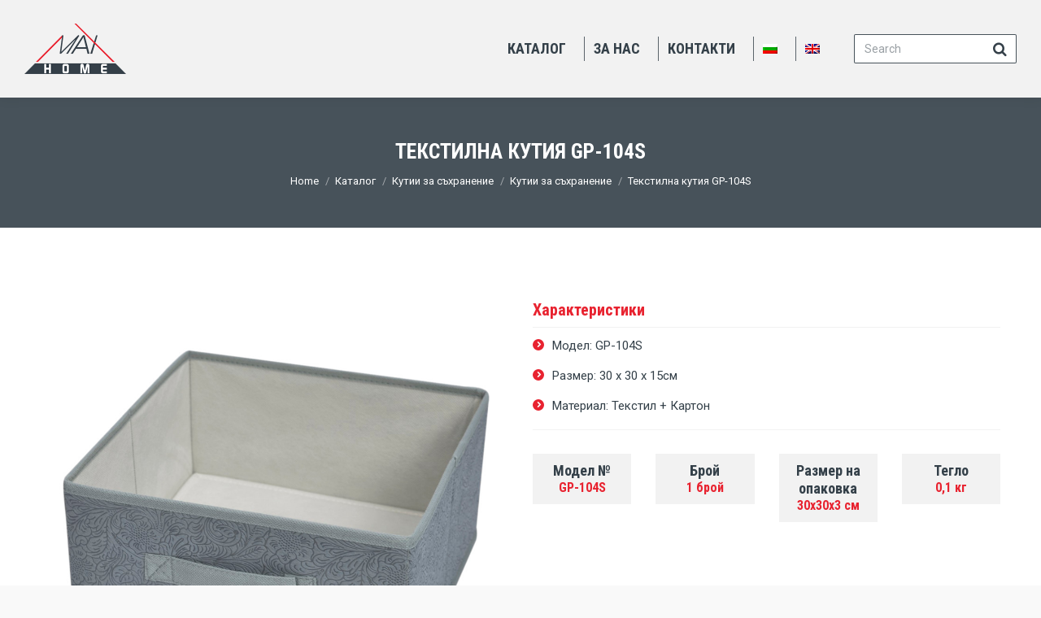

--- FILE ---
content_type: text/html; charset=UTF-8
request_url: https://maxhome.bg/catalog/kutii-za-sahranenie/kutii-za-sahranenie/tekstilna-kutiya-s-kapak-gp-104s
body_size: 13318
content:
<!DOCTYPE html>
<!--[if !(IE 6) | !(IE 7) | !(IE 8)  ]><!-->
<html lang="bg-BG" class="no-js">
<!--<![endif]-->
<head>
	<meta charset="UTF-8" />
		<meta name="viewport" content="width=device-width, initial-scale=1, maximum-scale=1, user-scalable=0">
		<meta name="theme-color" content="#e82330"/>	<link rel="profile" href="https://gmpg.org/xfn/11" />
	<meta name='robots' content='index, follow, max-image-preview:large, max-snippet:-1, max-video-preview:-1' />
<link rel="alternate" hreflang="bg" href="https://maxhome.bg/catalog/kutii-za-sahranenie/kutii-za-sahranenie/tekstilna-kutiya-s-kapak-gp-104s" />
<link rel="alternate" hreflang="en" href="https://maxhome.bg/en/catalogue/textile-storage/storage-boxes/gp-104s" />

	<!-- This site is optimized with the Yoast SEO plugin v22.5 - https://yoast.com/wordpress/plugins/seo/ -->
	<title>Текстилна кутия GP-104S - Max Home Ltd.</title>
	<link rel="canonical" href="https://maxhome.bg/bg/catalog/kutii-za-sahranenie/kutii-za-sahranenie/tekstilna-kutiya-s-kapak-gp-104s" />
	<meta property="og:locale" content="bg_BG" />
	<meta property="og:type" content="article" />
	<meta property="og:title" content="Текстилна кутия GP-104S - Max Home Ltd." />
	<meta property="og:url" content="https://maxhome.bg/bg/catalog/kutii-za-sahranenie/kutii-za-sahranenie/tekstilna-kutiya-s-kapak-gp-104s" />
	<meta property="og:site_name" content="Max Home Ltd." />
	<meta property="article:modified_time" content="2024-04-18T06:29:32+00:00" />
	<meta name="twitter:card" content="summary_large_image" />
	<meta name="twitter:label1" content="Est. reading time" />
	<meta name="twitter:data1" content="1 минута" />
	<script type="application/ld+json" class="yoast-schema-graph">{"@context":"https://schema.org","@graph":[{"@type":"WebPage","@id":"https://maxhome.bg/bg/catalog/kutii-za-sahranenie/kutii-za-sahranenie/tekstilna-kutiya-s-kapak-gp-104s","url":"https://maxhome.bg/bg/catalog/kutii-za-sahranenie/kutii-za-sahranenie/tekstilna-kutiya-s-kapak-gp-104s","name":"Текстилна кутия GP-104S - Max Home Ltd.","isPartOf":{"@id":"https://maxhome.bg/#website"},"datePublished":"2020-02-25T12:45:40+00:00","dateModified":"2024-04-18T06:29:32+00:00","breadcrumb":{"@id":"https://maxhome.bg/bg/catalog/kutii-za-sahranenie/kutii-za-sahranenie/tekstilna-kutiya-s-kapak-gp-104s#breadcrumb"},"inLanguage":"bg-BG","potentialAction":[{"@type":"ReadAction","target":["https://maxhome.bg/bg/catalog/kutii-za-sahranenie/kutii-za-sahranenie/tekstilna-kutiya-s-kapak-gp-104s"]}]},{"@type":"BreadcrumbList","@id":"https://maxhome.bg/bg/catalog/kutii-za-sahranenie/kutii-za-sahranenie/tekstilna-kutiya-s-kapak-gp-104s#breadcrumb","itemListElement":[{"@type":"ListItem","position":1,"name":"Home","item":"https://maxhome.bg/bg"},{"@type":"ListItem","position":2,"name":"Каталог","item":"https://maxhome.bg/bg"},{"@type":"ListItem","position":3,"name":"Кутии за съхранение","item":"https://maxhome.bg/bg/catalog/kutii-za-sahranenie"},{"@type":"ListItem","position":4,"name":"Кутии за съхранение","item":"https://maxhome.bg/bg/catalog/kutii-za-sahranenie/kutii-za-sahranenie"},{"@type":"ListItem","position":5,"name":"Текстилна кутия GP-104S"}]},{"@type":"WebSite","@id":"https://maxhome.bg/#website","url":"https://maxhome.bg/","name":"MaxHome Ltd.","description":"","publisher":{"@id":"https://maxhome.bg/#organization"},"potentialAction":[{"@type":"SearchAction","target":{"@type":"EntryPoint","urlTemplate":"https://maxhome.bg/?s={search_term_string}"},"query-input":"required name=search_term_string"}],"inLanguage":"bg-BG"},{"@type":"Organization","@id":"https://maxhome.bg/#organization","name":"MaxHome Ltd.","url":"https://maxhome.bg/","logo":{"@type":"ImageObject","inLanguage":"bg-BG","@id":"https://maxhome.bg/#/schema/logo/image/","url":"https://maxhome.bg/max/wp-content/uploads/2024/03/MaxHomeLogoRGBwhite320.png","contentUrl":"https://maxhome.bg/max/wp-content/uploads/2024/03/MaxHomeLogoRGBwhite320.png","width":320,"height":157,"caption":"MaxHome Ltd."},"image":{"@id":"https://maxhome.bg/#/schema/logo/image/"}}]}</script>
	<!-- / Yoast SEO plugin. -->


<link rel='dns-prefetch' href='//fonts.googleapis.com' />
<link rel="alternate" type="application/rss+xml" title="Max Home Ltd. &raquo; Поток" href="https://maxhome.bg/feed" />
<link rel="alternate" type="application/rss+xml" title="Max Home Ltd. &raquo; поток за коментари" href="https://maxhome.bg/comments/feed" />
		<!-- This site uses the Google Analytics by MonsterInsights plugin v8.26.0 - Using Analytics tracking - https://www.monsterinsights.com/ -->
							<script src="//www.googletagmanager.com/gtag/js?id=G-1S4780PBER"  data-cfasync="false" data-wpfc-render="false" async></script>
			<script data-cfasync="false" data-wpfc-render="false">
				var mi_version = '8.26.0';
				var mi_track_user = true;
				var mi_no_track_reason = '';
								var MonsterInsightsDefaultLocations = {"page_location":"https:\/\/maxhome.bg\/catalog\/kutii-za-sahranenie\/kutii-za-sahranenie\/tekstilna-kutiya-s-kapak-gp-104s\/"};
				if ( typeof MonsterInsightsPrivacyGuardFilter === 'function' ) {
					var MonsterInsightsLocations = (typeof MonsterInsightsExcludeQuery === 'object') ? MonsterInsightsPrivacyGuardFilter( MonsterInsightsExcludeQuery ) : MonsterInsightsPrivacyGuardFilter( MonsterInsightsDefaultLocations );
				} else {
					var MonsterInsightsLocations = (typeof MonsterInsightsExcludeQuery === 'object') ? MonsterInsightsExcludeQuery : MonsterInsightsDefaultLocations;
				}

								var disableStrs = [
										'ga-disable-G-1S4780PBER',
									];

				/* Function to detect opted out users */
				function __gtagTrackerIsOptedOut() {
					for (var index = 0; index < disableStrs.length; index++) {
						if (document.cookie.indexOf(disableStrs[index] + '=true') > -1) {
							return true;
						}
					}

					return false;
				}

				/* Disable tracking if the opt-out cookie exists. */
				if (__gtagTrackerIsOptedOut()) {
					for (var index = 0; index < disableStrs.length; index++) {
						window[disableStrs[index]] = true;
					}
				}

				/* Opt-out function */
				function __gtagTrackerOptout() {
					for (var index = 0; index < disableStrs.length; index++) {
						document.cookie = disableStrs[index] + '=true; expires=Thu, 31 Dec 2099 23:59:59 UTC; path=/';
						window[disableStrs[index]] = true;
					}
				}

				if ('undefined' === typeof gaOptout) {
					function gaOptout() {
						__gtagTrackerOptout();
					}
				}
								window.dataLayer = window.dataLayer || [];

				window.MonsterInsightsDualTracker = {
					helpers: {},
					trackers: {},
				};
				if (mi_track_user) {
					function __gtagDataLayer() {
						dataLayer.push(arguments);
					}

					function __gtagTracker(type, name, parameters) {
						if (!parameters) {
							parameters = {};
						}

						if (parameters.send_to) {
							__gtagDataLayer.apply(null, arguments);
							return;
						}

						if (type === 'event') {
														parameters.send_to = monsterinsights_frontend.v4_id;
							var hookName = name;
							if (typeof parameters['event_category'] !== 'undefined') {
								hookName = parameters['event_category'] + ':' + name;
							}

							if (typeof MonsterInsightsDualTracker.trackers[hookName] !== 'undefined') {
								MonsterInsightsDualTracker.trackers[hookName](parameters);
							} else {
								__gtagDataLayer('event', name, parameters);
							}
							
						} else {
							__gtagDataLayer.apply(null, arguments);
						}
					}

					__gtagTracker('js', new Date());
					__gtagTracker('set', {
						'developer_id.dZGIzZG': true,
											});
					if ( MonsterInsightsLocations.page_location ) {
						__gtagTracker('set', MonsterInsightsLocations);
					}
										__gtagTracker('config', 'G-1S4780PBER', {"forceSSL":"true","link_attribution":"true"} );
															window.gtag = __gtagTracker;										(function () {
						/* https://developers.google.com/analytics/devguides/collection/analyticsjs/ */
						/* ga and __gaTracker compatibility shim. */
						var noopfn = function () {
							return null;
						};
						var newtracker = function () {
							return new Tracker();
						};
						var Tracker = function () {
							return null;
						};
						var p = Tracker.prototype;
						p.get = noopfn;
						p.set = noopfn;
						p.send = function () {
							var args = Array.prototype.slice.call(arguments);
							args.unshift('send');
							__gaTracker.apply(null, args);
						};
						var __gaTracker = function () {
							var len = arguments.length;
							if (len === 0) {
								return;
							}
							var f = arguments[len - 1];
							if (typeof f !== 'object' || f === null || typeof f.hitCallback !== 'function') {
								if ('send' === arguments[0]) {
									var hitConverted, hitObject = false, action;
									if ('event' === arguments[1]) {
										if ('undefined' !== typeof arguments[3]) {
											hitObject = {
												'eventAction': arguments[3],
												'eventCategory': arguments[2],
												'eventLabel': arguments[4],
												'value': arguments[5] ? arguments[5] : 1,
											}
										}
									}
									if ('pageview' === arguments[1]) {
										if ('undefined' !== typeof arguments[2]) {
											hitObject = {
												'eventAction': 'page_view',
												'page_path': arguments[2],
											}
										}
									}
									if (typeof arguments[2] === 'object') {
										hitObject = arguments[2];
									}
									if (typeof arguments[5] === 'object') {
										Object.assign(hitObject, arguments[5]);
									}
									if ('undefined' !== typeof arguments[1].hitType) {
										hitObject = arguments[1];
										if ('pageview' === hitObject.hitType) {
											hitObject.eventAction = 'page_view';
										}
									}
									if (hitObject) {
										action = 'timing' === arguments[1].hitType ? 'timing_complete' : hitObject.eventAction;
										hitConverted = mapArgs(hitObject);
										__gtagTracker('event', action, hitConverted);
									}
								}
								return;
							}

							function mapArgs(args) {
								var arg, hit = {};
								var gaMap = {
									'eventCategory': 'event_category',
									'eventAction': 'event_action',
									'eventLabel': 'event_label',
									'eventValue': 'event_value',
									'nonInteraction': 'non_interaction',
									'timingCategory': 'event_category',
									'timingVar': 'name',
									'timingValue': 'value',
									'timingLabel': 'event_label',
									'page': 'page_path',
									'location': 'page_location',
									'title': 'page_title',
									'referrer' : 'page_referrer',
								};
								for (arg in args) {
																		if (!(!args.hasOwnProperty(arg) || !gaMap.hasOwnProperty(arg))) {
										hit[gaMap[arg]] = args[arg];
									} else {
										hit[arg] = args[arg];
									}
								}
								return hit;
							}

							try {
								f.hitCallback();
							} catch (ex) {
							}
						};
						__gaTracker.create = newtracker;
						__gaTracker.getByName = newtracker;
						__gaTracker.getAll = function () {
							return [];
						};
						__gaTracker.remove = noopfn;
						__gaTracker.loaded = true;
						window['__gaTracker'] = __gaTracker;
					})();
									} else {
										console.log("");
					(function () {
						function __gtagTracker() {
							return null;
						}

						window['__gtagTracker'] = __gtagTracker;
						window['gtag'] = __gtagTracker;
					})();
									}
			</script>
				<!-- / Google Analytics by MonsterInsights -->
		<script>
window._wpemojiSettings = {"baseUrl":"https:\/\/s.w.org\/images\/core\/emoji\/15.0.3\/72x72\/","ext":".png","svgUrl":"https:\/\/s.w.org\/images\/core\/emoji\/15.0.3\/svg\/","svgExt":".svg","source":{"concatemoji":"https:\/\/maxhome.bg\/max\/wp-includes\/js\/wp-emoji-release.min.js?ver=6.5.7"}};
/*! This file is auto-generated */
!function(i,n){var o,s,e;function c(e){try{var t={supportTests:e,timestamp:(new Date).valueOf()};sessionStorage.setItem(o,JSON.stringify(t))}catch(e){}}function p(e,t,n){e.clearRect(0,0,e.canvas.width,e.canvas.height),e.fillText(t,0,0);var t=new Uint32Array(e.getImageData(0,0,e.canvas.width,e.canvas.height).data),r=(e.clearRect(0,0,e.canvas.width,e.canvas.height),e.fillText(n,0,0),new Uint32Array(e.getImageData(0,0,e.canvas.width,e.canvas.height).data));return t.every(function(e,t){return e===r[t]})}function u(e,t,n){switch(t){case"flag":return n(e,"\ud83c\udff3\ufe0f\u200d\u26a7\ufe0f","\ud83c\udff3\ufe0f\u200b\u26a7\ufe0f")?!1:!n(e,"\ud83c\uddfa\ud83c\uddf3","\ud83c\uddfa\u200b\ud83c\uddf3")&&!n(e,"\ud83c\udff4\udb40\udc67\udb40\udc62\udb40\udc65\udb40\udc6e\udb40\udc67\udb40\udc7f","\ud83c\udff4\u200b\udb40\udc67\u200b\udb40\udc62\u200b\udb40\udc65\u200b\udb40\udc6e\u200b\udb40\udc67\u200b\udb40\udc7f");case"emoji":return!n(e,"\ud83d\udc26\u200d\u2b1b","\ud83d\udc26\u200b\u2b1b")}return!1}function f(e,t,n){var r="undefined"!=typeof WorkerGlobalScope&&self instanceof WorkerGlobalScope?new OffscreenCanvas(300,150):i.createElement("canvas"),a=r.getContext("2d",{willReadFrequently:!0}),o=(a.textBaseline="top",a.font="600 32px Arial",{});return e.forEach(function(e){o[e]=t(a,e,n)}),o}function t(e){var t=i.createElement("script");t.src=e,t.defer=!0,i.head.appendChild(t)}"undefined"!=typeof Promise&&(o="wpEmojiSettingsSupports",s=["flag","emoji"],n.supports={everything:!0,everythingExceptFlag:!0},e=new Promise(function(e){i.addEventListener("DOMContentLoaded",e,{once:!0})}),new Promise(function(t){var n=function(){try{var e=JSON.parse(sessionStorage.getItem(o));if("object"==typeof e&&"number"==typeof e.timestamp&&(new Date).valueOf()<e.timestamp+604800&&"object"==typeof e.supportTests)return e.supportTests}catch(e){}return null}();if(!n){if("undefined"!=typeof Worker&&"undefined"!=typeof OffscreenCanvas&&"undefined"!=typeof URL&&URL.createObjectURL&&"undefined"!=typeof Blob)try{var e="postMessage("+f.toString()+"("+[JSON.stringify(s),u.toString(),p.toString()].join(",")+"));",r=new Blob([e],{type:"text/javascript"}),a=new Worker(URL.createObjectURL(r),{name:"wpTestEmojiSupports"});return void(a.onmessage=function(e){c(n=e.data),a.terminate(),t(n)})}catch(e){}c(n=f(s,u,p))}t(n)}).then(function(e){for(var t in e)n.supports[t]=e[t],n.supports.everything=n.supports.everything&&n.supports[t],"flag"!==t&&(n.supports.everythingExceptFlag=n.supports.everythingExceptFlag&&n.supports[t]);n.supports.everythingExceptFlag=n.supports.everythingExceptFlag&&!n.supports.flag,n.DOMReady=!1,n.readyCallback=function(){n.DOMReady=!0}}).then(function(){return e}).then(function(){var e;n.supports.everything||(n.readyCallback(),(e=n.source||{}).concatemoji?t(e.concatemoji):e.wpemoji&&e.twemoji&&(t(e.twemoji),t(e.wpemoji)))}))}((window,document),window._wpemojiSettings);
</script>
<style id='wp-emoji-styles-inline-css'>

	img.wp-smiley, img.emoji {
		display: inline !important;
		border: none !important;
		box-shadow: none !important;
		height: 1em !important;
		width: 1em !important;
		margin: 0 0.07em !important;
		vertical-align: -0.1em !important;
		background: none !important;
		padding: 0 !important;
	}
</style>
<link rel='stylesheet' id='wp-block-library-css' href='https://maxhome.bg/max/wp-includes/css/dist/block-library/style.min.css?ver=6.5.7' media='all' />
<style id='wp-block-library-theme-inline-css'>
.wp-block-audio figcaption{color:#555;font-size:13px;text-align:center}.is-dark-theme .wp-block-audio figcaption{color:#ffffffa6}.wp-block-audio{margin:0 0 1em}.wp-block-code{border:1px solid #ccc;border-radius:4px;font-family:Menlo,Consolas,monaco,monospace;padding:.8em 1em}.wp-block-embed figcaption{color:#555;font-size:13px;text-align:center}.is-dark-theme .wp-block-embed figcaption{color:#ffffffa6}.wp-block-embed{margin:0 0 1em}.blocks-gallery-caption{color:#555;font-size:13px;text-align:center}.is-dark-theme .blocks-gallery-caption{color:#ffffffa6}.wp-block-image figcaption{color:#555;font-size:13px;text-align:center}.is-dark-theme .wp-block-image figcaption{color:#ffffffa6}.wp-block-image{margin:0 0 1em}.wp-block-pullquote{border-bottom:4px solid;border-top:4px solid;color:currentColor;margin-bottom:1.75em}.wp-block-pullquote cite,.wp-block-pullquote footer,.wp-block-pullquote__citation{color:currentColor;font-size:.8125em;font-style:normal;text-transform:uppercase}.wp-block-quote{border-left:.25em solid;margin:0 0 1.75em;padding-left:1em}.wp-block-quote cite,.wp-block-quote footer{color:currentColor;font-size:.8125em;font-style:normal;position:relative}.wp-block-quote.has-text-align-right{border-left:none;border-right:.25em solid;padding-left:0;padding-right:1em}.wp-block-quote.has-text-align-center{border:none;padding-left:0}.wp-block-quote.is-large,.wp-block-quote.is-style-large,.wp-block-quote.is-style-plain{border:none}.wp-block-search .wp-block-search__label{font-weight:700}.wp-block-search__button{border:1px solid #ccc;padding:.375em .625em}:where(.wp-block-group.has-background){padding:1.25em 2.375em}.wp-block-separator.has-css-opacity{opacity:.4}.wp-block-separator{border:none;border-bottom:2px solid;margin-left:auto;margin-right:auto}.wp-block-separator.has-alpha-channel-opacity{opacity:1}.wp-block-separator:not(.is-style-wide):not(.is-style-dots){width:100px}.wp-block-separator.has-background:not(.is-style-dots){border-bottom:none;height:1px}.wp-block-separator.has-background:not(.is-style-wide):not(.is-style-dots){height:2px}.wp-block-table{margin:0 0 1em}.wp-block-table td,.wp-block-table th{word-break:normal}.wp-block-table figcaption{color:#555;font-size:13px;text-align:center}.is-dark-theme .wp-block-table figcaption{color:#ffffffa6}.wp-block-video figcaption{color:#555;font-size:13px;text-align:center}.is-dark-theme .wp-block-video figcaption{color:#ffffffa6}.wp-block-video{margin:0 0 1em}.wp-block-template-part.has-background{margin-bottom:0;margin-top:0;padding:1.25em 2.375em}
</style>
<style id='classic-theme-styles-inline-css'>
/*! This file is auto-generated */
.wp-block-button__link{color:#fff;background-color:#32373c;border-radius:9999px;box-shadow:none;text-decoration:none;padding:calc(.667em + 2px) calc(1.333em + 2px);font-size:1.125em}.wp-block-file__button{background:#32373c;color:#fff;text-decoration:none}
</style>
<style id='global-styles-inline-css'>
body{--wp--preset--color--black: #000000;--wp--preset--color--cyan-bluish-gray: #abb8c3;--wp--preset--color--white: #FFF;--wp--preset--color--pale-pink: #f78da7;--wp--preset--color--vivid-red: #cf2e2e;--wp--preset--color--luminous-vivid-orange: #ff6900;--wp--preset--color--luminous-vivid-amber: #fcb900;--wp--preset--color--light-green-cyan: #7bdcb5;--wp--preset--color--vivid-green-cyan: #00d084;--wp--preset--color--pale-cyan-blue: #8ed1fc;--wp--preset--color--vivid-cyan-blue: #0693e3;--wp--preset--color--vivid-purple: #9b51e0;--wp--preset--color--accent: #e82330;--wp--preset--color--dark-gray: #111;--wp--preset--color--light-gray: #767676;--wp--preset--gradient--vivid-cyan-blue-to-vivid-purple: linear-gradient(135deg,rgba(6,147,227,1) 0%,rgb(155,81,224) 100%);--wp--preset--gradient--light-green-cyan-to-vivid-green-cyan: linear-gradient(135deg,rgb(122,220,180) 0%,rgb(0,208,130) 100%);--wp--preset--gradient--luminous-vivid-amber-to-luminous-vivid-orange: linear-gradient(135deg,rgba(252,185,0,1) 0%,rgba(255,105,0,1) 100%);--wp--preset--gradient--luminous-vivid-orange-to-vivid-red: linear-gradient(135deg,rgba(255,105,0,1) 0%,rgb(207,46,46) 100%);--wp--preset--gradient--very-light-gray-to-cyan-bluish-gray: linear-gradient(135deg,rgb(238,238,238) 0%,rgb(169,184,195) 100%);--wp--preset--gradient--cool-to-warm-spectrum: linear-gradient(135deg,rgb(74,234,220) 0%,rgb(151,120,209) 20%,rgb(207,42,186) 40%,rgb(238,44,130) 60%,rgb(251,105,98) 80%,rgb(254,248,76) 100%);--wp--preset--gradient--blush-light-purple: linear-gradient(135deg,rgb(255,206,236) 0%,rgb(152,150,240) 100%);--wp--preset--gradient--blush-bordeaux: linear-gradient(135deg,rgb(254,205,165) 0%,rgb(254,45,45) 50%,rgb(107,0,62) 100%);--wp--preset--gradient--luminous-dusk: linear-gradient(135deg,rgb(255,203,112) 0%,rgb(199,81,192) 50%,rgb(65,88,208) 100%);--wp--preset--gradient--pale-ocean: linear-gradient(135deg,rgb(255,245,203) 0%,rgb(182,227,212) 50%,rgb(51,167,181) 100%);--wp--preset--gradient--electric-grass: linear-gradient(135deg,rgb(202,248,128) 0%,rgb(113,206,126) 100%);--wp--preset--gradient--midnight: linear-gradient(135deg,rgb(2,3,129) 0%,rgb(40,116,252) 100%);--wp--preset--font-size--small: 13px;--wp--preset--font-size--medium: 20px;--wp--preset--font-size--large: 36px;--wp--preset--font-size--x-large: 42px;--wp--preset--spacing--20: 0.44rem;--wp--preset--spacing--30: 0.67rem;--wp--preset--spacing--40: 1rem;--wp--preset--spacing--50: 1.5rem;--wp--preset--spacing--60: 2.25rem;--wp--preset--spacing--70: 3.38rem;--wp--preset--spacing--80: 5.06rem;--wp--preset--shadow--natural: 6px 6px 9px rgba(0, 0, 0, 0.2);--wp--preset--shadow--deep: 12px 12px 50px rgba(0, 0, 0, 0.4);--wp--preset--shadow--sharp: 6px 6px 0px rgba(0, 0, 0, 0.2);--wp--preset--shadow--outlined: 6px 6px 0px -3px rgba(255, 255, 255, 1), 6px 6px rgba(0, 0, 0, 1);--wp--preset--shadow--crisp: 6px 6px 0px rgba(0, 0, 0, 1);}:where(.is-layout-flex){gap: 0.5em;}:where(.is-layout-grid){gap: 0.5em;}body .is-layout-flex{display: flex;}body .is-layout-flex{flex-wrap: wrap;align-items: center;}body .is-layout-flex > *{margin: 0;}body .is-layout-grid{display: grid;}body .is-layout-grid > *{margin: 0;}:where(.wp-block-columns.is-layout-flex){gap: 2em;}:where(.wp-block-columns.is-layout-grid){gap: 2em;}:where(.wp-block-post-template.is-layout-flex){gap: 1.25em;}:where(.wp-block-post-template.is-layout-grid){gap: 1.25em;}.has-black-color{color: var(--wp--preset--color--black) !important;}.has-cyan-bluish-gray-color{color: var(--wp--preset--color--cyan-bluish-gray) !important;}.has-white-color{color: var(--wp--preset--color--white) !important;}.has-pale-pink-color{color: var(--wp--preset--color--pale-pink) !important;}.has-vivid-red-color{color: var(--wp--preset--color--vivid-red) !important;}.has-luminous-vivid-orange-color{color: var(--wp--preset--color--luminous-vivid-orange) !important;}.has-luminous-vivid-amber-color{color: var(--wp--preset--color--luminous-vivid-amber) !important;}.has-light-green-cyan-color{color: var(--wp--preset--color--light-green-cyan) !important;}.has-vivid-green-cyan-color{color: var(--wp--preset--color--vivid-green-cyan) !important;}.has-pale-cyan-blue-color{color: var(--wp--preset--color--pale-cyan-blue) !important;}.has-vivid-cyan-blue-color{color: var(--wp--preset--color--vivid-cyan-blue) !important;}.has-vivid-purple-color{color: var(--wp--preset--color--vivid-purple) !important;}.has-black-background-color{background-color: var(--wp--preset--color--black) !important;}.has-cyan-bluish-gray-background-color{background-color: var(--wp--preset--color--cyan-bluish-gray) !important;}.has-white-background-color{background-color: var(--wp--preset--color--white) !important;}.has-pale-pink-background-color{background-color: var(--wp--preset--color--pale-pink) !important;}.has-vivid-red-background-color{background-color: var(--wp--preset--color--vivid-red) !important;}.has-luminous-vivid-orange-background-color{background-color: var(--wp--preset--color--luminous-vivid-orange) !important;}.has-luminous-vivid-amber-background-color{background-color: var(--wp--preset--color--luminous-vivid-amber) !important;}.has-light-green-cyan-background-color{background-color: var(--wp--preset--color--light-green-cyan) !important;}.has-vivid-green-cyan-background-color{background-color: var(--wp--preset--color--vivid-green-cyan) !important;}.has-pale-cyan-blue-background-color{background-color: var(--wp--preset--color--pale-cyan-blue) !important;}.has-vivid-cyan-blue-background-color{background-color: var(--wp--preset--color--vivid-cyan-blue) !important;}.has-vivid-purple-background-color{background-color: var(--wp--preset--color--vivid-purple) !important;}.has-black-border-color{border-color: var(--wp--preset--color--black) !important;}.has-cyan-bluish-gray-border-color{border-color: var(--wp--preset--color--cyan-bluish-gray) !important;}.has-white-border-color{border-color: var(--wp--preset--color--white) !important;}.has-pale-pink-border-color{border-color: var(--wp--preset--color--pale-pink) !important;}.has-vivid-red-border-color{border-color: var(--wp--preset--color--vivid-red) !important;}.has-luminous-vivid-orange-border-color{border-color: var(--wp--preset--color--luminous-vivid-orange) !important;}.has-luminous-vivid-amber-border-color{border-color: var(--wp--preset--color--luminous-vivid-amber) !important;}.has-light-green-cyan-border-color{border-color: var(--wp--preset--color--light-green-cyan) !important;}.has-vivid-green-cyan-border-color{border-color: var(--wp--preset--color--vivid-green-cyan) !important;}.has-pale-cyan-blue-border-color{border-color: var(--wp--preset--color--pale-cyan-blue) !important;}.has-vivid-cyan-blue-border-color{border-color: var(--wp--preset--color--vivid-cyan-blue) !important;}.has-vivid-purple-border-color{border-color: var(--wp--preset--color--vivid-purple) !important;}.has-vivid-cyan-blue-to-vivid-purple-gradient-background{background: var(--wp--preset--gradient--vivid-cyan-blue-to-vivid-purple) !important;}.has-light-green-cyan-to-vivid-green-cyan-gradient-background{background: var(--wp--preset--gradient--light-green-cyan-to-vivid-green-cyan) !important;}.has-luminous-vivid-amber-to-luminous-vivid-orange-gradient-background{background: var(--wp--preset--gradient--luminous-vivid-amber-to-luminous-vivid-orange) !important;}.has-luminous-vivid-orange-to-vivid-red-gradient-background{background: var(--wp--preset--gradient--luminous-vivid-orange-to-vivid-red) !important;}.has-very-light-gray-to-cyan-bluish-gray-gradient-background{background: var(--wp--preset--gradient--very-light-gray-to-cyan-bluish-gray) !important;}.has-cool-to-warm-spectrum-gradient-background{background: var(--wp--preset--gradient--cool-to-warm-spectrum) !important;}.has-blush-light-purple-gradient-background{background: var(--wp--preset--gradient--blush-light-purple) !important;}.has-blush-bordeaux-gradient-background{background: var(--wp--preset--gradient--blush-bordeaux) !important;}.has-luminous-dusk-gradient-background{background: var(--wp--preset--gradient--luminous-dusk) !important;}.has-pale-ocean-gradient-background{background: var(--wp--preset--gradient--pale-ocean) !important;}.has-electric-grass-gradient-background{background: var(--wp--preset--gradient--electric-grass) !important;}.has-midnight-gradient-background{background: var(--wp--preset--gradient--midnight) !important;}.has-small-font-size{font-size: var(--wp--preset--font-size--small) !important;}.has-medium-font-size{font-size: var(--wp--preset--font-size--medium) !important;}.has-large-font-size{font-size: var(--wp--preset--font-size--large) !important;}.has-x-large-font-size{font-size: var(--wp--preset--font-size--x-large) !important;}
.wp-block-navigation a:where(:not(.wp-element-button)){color: inherit;}
:where(.wp-block-post-template.is-layout-flex){gap: 1.25em;}:where(.wp-block-post-template.is-layout-grid){gap: 1.25em;}
:where(.wp-block-columns.is-layout-flex){gap: 2em;}:where(.wp-block-columns.is-layout-grid){gap: 2em;}
.wp-block-pullquote{font-size: 1.5em;line-height: 1.6;}
</style>
<link rel='stylesheet' id='wpml-menu-item-0-css' href='//maxhome.bg/max/wp-content/plugins/sitepress-multilingual-cms/templates/language-switchers/menu-item/style.css?ver=1' media='all' />
<link rel='stylesheet' id='the7-font-css' href='https://maxhome.bg/max/wp-content/themes/dt-the7/fonts/icomoon-the7-font/icomoon-the7-font.min.css?ver=11.12.0' media='all' />
<link rel='stylesheet' id='the7-awesome-fonts-css' href='https://maxhome.bg/max/wp-content/themes/dt-the7/fonts/FontAwesome/css/all.min.css?ver=11.12.0' media='all' />
<link rel='stylesheet' id='the7-awesome-fonts-back-css' href='https://maxhome.bg/max/wp-content/themes/dt-the7/fonts/FontAwesome/back-compat.min.css?ver=11.12.0' media='all' />
<link rel='stylesheet' id='the7-Defaults-css' href='https://maxhome.bg/max/wp-content/uploads/smile_fonts/Defaults/Defaults.css?ver=6.5.7' media='all' />
<link rel='stylesheet' id='js_composer_front-css' href='https://maxhome.bg/max/wp-content/plugins/js_composer/assets/css/js_composer.min.css?ver=7.6' media='all' />
<link rel='stylesheet' id='dt-web-fonts-css' href='https://fonts.googleapis.com/css?family=Roboto:400,500,600,700%7CRoboto+Condensed:400,600,700' media='all' />
<link rel='stylesheet' id='dt-main-css' href='https://maxhome.bg/max/wp-content/themes/dt-the7/css/main.min.css?ver=11.12.0' media='all' />
<link rel='stylesheet' id='the7-custom-scrollbar-css' href='https://maxhome.bg/max/wp-content/themes/dt-the7/lib/custom-scrollbar/custom-scrollbar.min.css?ver=11.12.0' media='all' />
<link rel='stylesheet' id='the7-wpbakery-css' href='https://maxhome.bg/max/wp-content/themes/dt-the7/css/wpbakery.min.css?ver=11.12.0' media='all' />
<link rel='stylesheet' id='the7-css-vars-css' href='https://maxhome.bg/max/wp-content/uploads/the7-css/css-vars.css?ver=3bc75eaac18c' media='all' />
<link rel='stylesheet' id='dt-custom-css' href='https://maxhome.bg/max/wp-content/uploads/the7-css/custom.css?ver=3bc75eaac18c' media='all' />
<link rel='stylesheet' id='dt-media-css' href='https://maxhome.bg/max/wp-content/uploads/the7-css/media.css?ver=3bc75eaac18c' media='all' />
<link rel='stylesheet' id='the7-mega-menu-css' href='https://maxhome.bg/max/wp-content/uploads/the7-css/mega-menu.css?ver=3bc75eaac18c' media='all' />
<link rel='stylesheet' id='style-css' href='https://maxhome.bg/max/wp-content/themes/dt-the7-child/style.css?ver=11.12.0' media='all' />
<link rel='stylesheet' id='ultimate-vc-addons-style-css' href='https://maxhome.bg/max/wp-content/plugins/Ultimate_VC_Addons/assets/min-css/style.min.css?ver=3.19.19' media='all' />
<link rel='stylesheet' id='ultimate-vc-addons_content_box_css-css' href='https://maxhome.bg/max/wp-content/plugins/Ultimate_VC_Addons/assets/min-css/content-box.min.css?ver=3.19.19' media='all' />
<script src="https://maxhome.bg/max/wp-includes/js/jquery/jquery.min.js?ver=3.7.1" id="jquery-core-js"></script>
<script src="https://maxhome.bg/max/wp-includes/js/jquery/jquery-migrate.min.js?ver=3.4.1" id="jquery-migrate-js"></script>
<script src="https://maxhome.bg/max/wp-content/plugins/sitepress-multilingual-cms/res/js/jquery.cookie.js?ver=4.3.6" id="jquery.cookie-js"></script>
<script id="wpml-cookie-js-extra">
var wpml_cookies = {"wp-wpml_current_language":{"value":"bg","expires":1,"path":"\/"}};
var wpml_cookies = {"wp-wpml_current_language":{"value":"bg","expires":1,"path":"\/"}};
</script>
<script src="https://maxhome.bg/max/wp-content/plugins/sitepress-multilingual-cms/res/js/cookies/language-cookie.js?ver=4.3.6" id="wpml-cookie-js"></script>
<script src="https://maxhome.bg/max/wp-content/plugins/google-analytics-for-wordpress/assets/js/frontend-gtag.min.js?ver=8.26.0" id="monsterinsights-frontend-script-js"></script>
<script data-cfasync="false" data-wpfc-render="false" id='monsterinsights-frontend-script-js-extra'>var monsterinsights_frontend = {"js_events_tracking":"true","download_extensions":"doc,pdf,ppt,zip,xls,docx,pptx,xlsx","inbound_paths":"[{\"path\":\"\\\/go\\\/\",\"label\":\"affiliate\"},{\"path\":\"\\\/recommend\\\/\",\"label\":\"affiliate\"}]","home_url":"https:\/\/maxhome.bg","hash_tracking":"false","v4_id":"G-1S4780PBER"};</script>
<script id="dt-above-fold-js-extra">
var dtLocal = {"themeUrl":"https:\/\/maxhome.bg\/max\/wp-content\/themes\/dt-the7","passText":"To view this protected post, enter the password below:","moreButtonText":{"loading":"Loading...","loadMore":"Load more"},"postID":"1804","ajaxurl":"https:\/\/maxhome.bg\/max\/wp-admin\/admin-ajax.php","REST":{"baseUrl":"https:\/\/maxhome.bg\/wp-json\/the7\/v1","endpoints":{"sendMail":"\/send-mail"}},"contactMessages":{"required":"One or more fields have an error. Please check and try again.","terms":"Please accept the privacy policy.","fillTheCaptchaError":"Please, fill the captcha."},"captchaSiteKey":"","ajaxNonce":"ef36495843","pageData":{"type":"page","template":"page","layout":null},"themeSettings":{"smoothScroll":"off","lazyLoading":false,"desktopHeader":{"height":120},"ToggleCaptionEnabled":"disabled","ToggleCaption":"Navigation","floatingHeader":{"showAfter":160,"showMenu":false,"height":80,"logo":{"showLogo":true,"html":"<img class=\" preload-me\" src=\"https:\/\/maxhome.bg\/max\/wp-content\/uploads\/2024\/03\/MaxHomeLogoRGBwhite250-1.png\" srcset=\"https:\/\/maxhome.bg\/max\/wp-content\/uploads\/2024\/03\/MaxHomeLogoRGBwhite250-1.png 250w\" width=\"125\" height=\"61\"   sizes=\"125px\" alt=\"Max Home Ltd.\" \/>","url":"https:\/\/maxhome.bg\/"}},"topLine":{"floatingTopLine":{"logo":{"showLogo":false,"html":""}}},"mobileHeader":{"firstSwitchPoint":1100,"secondSwitchPoint":778,"firstSwitchPointHeight":80,"secondSwitchPointHeight":80,"mobileToggleCaptionEnabled":"disabled","mobileToggleCaption":"Menu"},"stickyMobileHeaderFirstSwitch":{"logo":{"html":"<img class=\" preload-me\" src=\"https:\/\/maxhome.bg\/max\/wp-content\/uploads\/2024\/03\/MaxHomeLogoRGBwhite250-1.png\" srcset=\"https:\/\/maxhome.bg\/max\/wp-content\/uploads\/2024\/03\/MaxHomeLogoRGBwhite250-1.png 250w\" width=\"125\" height=\"61\"   sizes=\"125px\" alt=\"Max Home Ltd.\" \/>"}},"stickyMobileHeaderSecondSwitch":{"logo":{"html":"<img class=\" preload-me\" src=\"https:\/\/maxhome.bg\/max\/wp-content\/uploads\/2024\/03\/MaxHomeLogoRGBwhite250-1.png\" srcset=\"https:\/\/maxhome.bg\/max\/wp-content\/uploads\/2024\/03\/MaxHomeLogoRGBwhite250-1.png 250w\" width=\"125\" height=\"61\"   sizes=\"125px\" alt=\"Max Home Ltd.\" \/>"}},"sidebar":{"switchPoint":990},"boxedWidth":"1340px"},"VCMobileScreenWidth":"768"};
var dtShare = {"shareButtonText":{"facebook":"Share on Facebook","twitter":"Share on X","pinterest":"Pin it","linkedin":"Share on Linkedin","whatsapp":"Share on Whatsapp"},"overlayOpacity":"85"};
</script>
<script src="https://maxhome.bg/max/wp-content/themes/dt-the7/js/above-the-fold.min.js?ver=11.12.0" id="dt-above-fold-js"></script>
<script src="https://maxhome.bg/max/wp-content/plugins/Ultimate_VC_Addons/assets/min-js/ultimate-params.min.js?ver=3.19.19" id="ultimate-vc-addons-params-js"></script>
<script src="https://maxhome.bg/max/wp-content/plugins/Ultimate_VC_Addons/assets/min-js/custom.min.js?ver=3.19.19" id="ultimate-vc-addons-custom-js"></script>
<script></script><link rel="https://api.w.org/" href="https://maxhome.bg/wp-json/" /><link rel="alternate" type="application/json" href="https://maxhome.bg/wp-json/wp/v2/pages/1804" /><link rel="EditURI" type="application/rsd+xml" title="RSD" href="https://maxhome.bg/max/xmlrpc.php?rsd" />
<meta name="generator" content="WordPress 6.5.7" />
<link rel='shortlink' href='https://maxhome.bg/?p=1804' />
<link rel="alternate" type="application/json+oembed" href="https://maxhome.bg/wp-json/oembed/1.0/embed?url=https%3A%2F%2Fmaxhome.bg%2Fcatalog%2Fkutii-za-sahranenie%2Fkutii-za-sahranenie%2Ftekstilna-kutiya-s-kapak-gp-104s" />
<link rel="alternate" type="text/xml+oembed" href="https://maxhome.bg/wp-json/oembed/1.0/embed?url=https%3A%2F%2Fmaxhome.bg%2Fcatalog%2Fkutii-za-sahranenie%2Fkutii-za-sahranenie%2Ftekstilna-kutiya-s-kapak-gp-104s&#038;format=xml" />
<meta name="generator" content="WPML ver:4.3.6 stt:7,1;" />
		<script>
			( function() {
				window.onpageshow = function( event ) {
					// Defined window.wpforms means that a form exists on a page.
					// If so and back/forward button has been clicked,
					// force reload a page to prevent the submit button state stuck.
					if ( typeof window.wpforms !== 'undefined' && event.persisted ) {
						window.location.reload();
					}
				};
			}() );
		</script>
		<meta name="generator" content="Powered by WPBakery Page Builder - drag and drop page builder for WordPress."/>
<link rel="icon" href="https://maxhome.bg/max/wp-content/uploads/2024/03/cropped-512x512-MaxHomeLogo-32x32.png" sizes="32x32" />
<link rel="icon" href="https://maxhome.bg/max/wp-content/uploads/2024/03/cropped-512x512-MaxHomeLogo-192x192.png" sizes="192x192" />
<link rel="apple-touch-icon" href="https://maxhome.bg/max/wp-content/uploads/2024/03/cropped-512x512-MaxHomeLogo-180x180.png" />
<meta name="msapplication-TileImage" content="https://maxhome.bg/max/wp-content/uploads/2024/03/cropped-512x512-MaxHomeLogo-270x270.png" />
<noscript><style> .wpb_animate_when_almost_visible { opacity: 1; }</style></noscript><style id='the7-custom-inline-css' type='text/css'>
/*Icons above menu items*/
.main-nav > li > a .text-wrap,
.header-bar .main-nav > li > a,
.menu-box .main-nav > li > a {
-webkit-flex-flow: column wrap;
-moz-flex-flow: column wrap;
-ms-flex-flow: column wrap;
flex-flow: column wrap;
}
.main-nav > .menu-item > a .fa {
padding-right: 0;
padding-bottom: 4px;
}

tr:nth-child(even) {background: #f4f4f4}
tr:nth-child(odd) {background: #FFF}


tr {
  height: 40px;
}
</style>
</head>
<body id="the7-body" class="page-template-default page page-id-1804 page-child parent-pageid-2458 wp-embed-responsive dt-responsive-on right-mobile-menu-close-icon ouside-menu-close-icon mobile-hamburger-close-bg-enable mobile-hamburger-close-bg-hover-enable  fade-medium-mobile-menu-close-icon fade-medium-menu-close-icon srcset-enabled btn-flat accent-btn-color btn-bg-off btn-hover-bg-off custom-btn-hover-color outline-element-decoration sticky-mobile-header top-header first-switch-logo-left first-switch-menu-right second-switch-logo-left second-switch-menu-right right-mobile-menu layzr-loading-on popup-message-style the7-ver-11.12.0 dt-fa-compatibility wpb-js-composer js-comp-ver-7.6 vc_responsive">
<!-- The7 11.12.0 -->

<div id="page" >
	<a class="skip-link screen-reader-text" href="#content">Skip to content</a>

<div class="masthead inline-header right widgets full-width dividers shadow-decoration shadow-mobile-header-decoration small-mobile-menu-icon show-sub-menu-on-hover"  role="banner">

	<div class="top-bar top-bar-empty top-bar-line-hide">
	<div class="top-bar-bg" ></div>
	<div class="mini-widgets left-widgets"></div><div class="mini-widgets right-widgets"></div></div>

	<header class="header-bar">

		<div class="branding">
	<div id="site-title" class="assistive-text">Max Home Ltd.</div>
	<div id="site-description" class="assistive-text"></div>
	<a class="same-logo" href="https://maxhome.bg/"><img class=" preload-me" src="https://maxhome.bg/max/wp-content/uploads/2024/03/MaxHomeLogoRGBwhite250-1.png" srcset="https://maxhome.bg/max/wp-content/uploads/2024/03/MaxHomeLogoRGBwhite250-1.png 250w" width="125" height="61"   sizes="125px" alt="Max Home Ltd." /></a></div>

		<ul id="primary-menu" class="main-nav underline-decoration from-centre-line outside-item-double-margin"><li class="menu-item menu-item-type-post_type menu-item-object-page menu-item-home current-page-ancestor menu-item-2895 first depth-0"><a href='https://maxhome.bg/' data-level='1'><span class="menu-item-text"><span class="menu-text">Каталог</span></span></a></li> <li class="menu-item menu-item-type-post_type menu-item-object-page menu-item-2902 depth-0"><a href='https://maxhome.bg/za-nas' data-level='1'><span class="menu-item-text"><span class="menu-text">За нас</span></span></a></li> <li class="menu-item menu-item-type-post_type menu-item-object-page menu-item-2909 depth-0"><a href='https://maxhome.bg/kontakti' data-level='1'><span class="menu-item-text"><span class="menu-text">Контакти</span></span></a></li> <li class="menu-item wpml-ls-slot-10 wpml-ls-item wpml-ls-item-bg wpml-ls-current-language wpml-ls-menu-item wpml-ls-first-item menu-item-type-wpml_ls_menu_item menu-item-object-wpml_ls_menu_item menu-item-wpml-ls-10-bg depth-0"><a href='https://maxhome.bg/catalog/kutii-za-sahranenie/kutii-za-sahranenie/tekstilna-kutiya-s-kapak-gp-104s' data-level='1'><span class="menu-item-text"><span class="menu-text"><img class="wpml-ls-flag" src="https://maxhome.bg/max/wp-content/plugins/sitepress-multilingual-cms/res/flags/bg.png" alt="Български"></span></span></a></li> <li class="menu-item wpml-ls-slot-10 wpml-ls-item wpml-ls-item-en wpml-ls-menu-item wpml-ls-last-item menu-item-type-wpml_ls_menu_item menu-item-object-wpml_ls_menu_item menu-item-wpml-ls-10-en last depth-0"><a href='https://maxhome.bg/en/catalogue/textile-storage/storage-boxes/gp-104s' data-level='1'><span class="menu-item-text"><span class="menu-text"><img class="wpml-ls-flag" src="https://maxhome.bg/max/wp-content/plugins/sitepress-multilingual-cms/res/flags/en.png" alt="Английски"></span></span></a></li> </ul>
		<div class="mini-widgets"><div class="mini-search show-on-desktop near-logo-first-switch in-menu-second-switch classic-search custom-icon"><form class="searchform mini-widget-searchform" role="search" method="get" action="https://maxhome.bg/">

	<div class="screen-reader-text">Search:</div>

	
		<input type="text" class="field searchform-s" name="s" value="" placeholder="Search" title="Search form"/>
		<a href="" class="search-icon"><i class="Defaults-search"></i></a>

	<input type="hidden" name="lang" value="bg"/>		<input type="submit" class="assistive-text searchsubmit" value="Go!"/>
</form>
</div></div>
	</header>

</div>
<div role="navigation" class="dt-mobile-header mobile-menu-show-divider">
	<div class="dt-close-mobile-menu-icon"><div class="close-line-wrap"><span class="close-line"></span><span class="close-line"></span><span class="close-line"></span></div></div>	<ul id="mobile-menu" class="mobile-main-nav">
		<li class="menu-item menu-item-type-post_type menu-item-object-page menu-item-home current-page-ancestor menu-item-2895 first depth-0"><a href='https://maxhome.bg/' data-level='1'><span class="menu-item-text"><span class="menu-text">Каталог</span></span></a></li> <li class="menu-item menu-item-type-post_type menu-item-object-page menu-item-2902 depth-0"><a href='https://maxhome.bg/za-nas' data-level='1'><span class="menu-item-text"><span class="menu-text">За нас</span></span></a></li> <li class="menu-item menu-item-type-post_type menu-item-object-page menu-item-2909 depth-0"><a href='https://maxhome.bg/kontakti' data-level='1'><span class="menu-item-text"><span class="menu-text">Контакти</span></span></a></li> <li class="menu-item wpml-ls-slot-10 wpml-ls-item wpml-ls-item-bg wpml-ls-current-language wpml-ls-menu-item wpml-ls-first-item menu-item-type-wpml_ls_menu_item menu-item-object-wpml_ls_menu_item menu-item-wpml-ls-10-bg depth-0"><a href='https://maxhome.bg/catalog/kutii-za-sahranenie/kutii-za-sahranenie/tekstilna-kutiya-s-kapak-gp-104s' data-level='1'><span class="menu-item-text"><span class="menu-text"><img class="wpml-ls-flag" src="https://maxhome.bg/max/wp-content/plugins/sitepress-multilingual-cms/res/flags/bg.png" alt="Български"></span></span></a></li> <li class="menu-item wpml-ls-slot-10 wpml-ls-item wpml-ls-item-en wpml-ls-menu-item wpml-ls-last-item menu-item-type-wpml_ls_menu_item menu-item-object-wpml_ls_menu_item menu-item-wpml-ls-10-en last depth-0"><a href='https://maxhome.bg/en/catalogue/textile-storage/storage-boxes/gp-104s' data-level='1'><span class="menu-item-text"><span class="menu-text"><img class="wpml-ls-flag" src="https://maxhome.bg/max/wp-content/plugins/sitepress-multilingual-cms/res/flags/en.png" alt="Английски"></span></span></a></li> 	</ul>
	<div class='mobile-mini-widgets-in-menu'></div>
</div>

		<div class="page-title title-center solid-bg breadcrumbs-mobile-off page-title-responsive-enabled" data-prlx-speed="0.5">
			<div class="wf-wrap">

				<div class="page-title-head hgroup"><h1 >Текстилна кутия GP-104S</h1></div><div class="page-title-breadcrumbs"><div class="assistive-text">You are here:</div><ol class="breadcrumbs text-small" itemscope itemtype="https://schema.org/BreadcrumbList"><li itemprop="itemListElement" itemscope itemtype="https://schema.org/ListItem"><a itemprop="item" href="https://maxhome.bg/" title="Home"><span itemprop="name">Home</span></a><meta itemprop="position" content="1" /></li><li itemprop="itemListElement" itemscope itemtype="https://schema.org/ListItem"><a itemprop="item" href="https://maxhome.bg/" title="Каталог"><span itemprop="name">Каталог</span></a><meta itemprop="position" content="2" /></li><li itemprop="itemListElement" itemscope itemtype="https://schema.org/ListItem"><a itemprop="item" href="https://maxhome.bg/catalog/kutii-za-sahranenie" title="Кутии за съхранение"><span itemprop="name">Кутии за съхранение</span></a><meta itemprop="position" content="3" /></li><li itemprop="itemListElement" itemscope itemtype="https://schema.org/ListItem"><a itemprop="item" href="https://maxhome.bg/catalog/kutii-za-sahranenie/kutii-za-sahranenie" title="Кутии за съхранение"><span itemprop="name">Кутии за съхранение</span></a><meta itemprop="position" content="4" /></li><li class="current" itemprop="itemListElement" itemscope itemtype="https://schema.org/ListItem"><span itemprop="name">Текстилна кутия GP-104S</span><meta itemprop="position" content="5" /></li></ol></div>			</div>
		</div>

		

<div id="main" class="sidebar-none sidebar-divider-off">

	
	<div class="main-gradient"></div>
	<div class="wf-wrap">
	<div class="wf-container-main">

	


	<div id="content" class="content" role="main">

		<div class="wpb-content-wrapper"><div class="vc_row wpb_row vc_row-fluid"><div class="wpb_column vc_column_container vc_col-sm-6"><div class="vc_column-inner"><div class="wpb_wrapper">
	<div  class="wpb_single_image wpb_content_element vc_align_center">
		
		<figure class="wpb_wrapper vc_figure">
			<a href="https://maxhome.bg/max/wp-content/uploads/2019/09/hq-maxhome-gp-104S-1.jpg" target="_self" data-large_image_width="1000" data-large_image_height="1000"  class="vc_single_image-wrapper   vc_box_border_grey dt-pswp-item"   ><img fetchpriority="high" decoding="async" width="1000" height="1000" src="https://maxhome.bg/max/wp-content/uploads/2019/09/hq-maxhome-gp-104S-1.jpg" class="vc_single_image-img attachment-full" alt="" title="hq-maxhome-gp-104S-1 bg" srcset="https://maxhome.bg/max/wp-content/uploads/2019/09/hq-maxhome-gp-104S-1.jpg 1000w, https://maxhome.bg/max/wp-content/uploads/2019/09/hq-maxhome-gp-104S-1-150x150.jpg 150w, https://maxhome.bg/max/wp-content/uploads/2019/09/hq-maxhome-gp-104S-1-300x300.jpg 300w, https://maxhome.bg/max/wp-content/uploads/2019/09/hq-maxhome-gp-104S-1-768x768.jpg 768w" sizes="(max-width: 1000px) 100vw, 1000px"  data-dt-location="https://maxhome.bg/hq-maxhome-gp-104s-1-bg" /></a>
		</figure>
	</div>
</div></div></div><div class="wpb_column vc_column_container vc_col-sm-6"><div class="vc_column-inner"><div class="wpb_wrapper"><div class="gap" style="line-height: 20px; height: 20px;"></div><div class="dt-fancy-separator title-left h3-size style-disabled accent-title-color" style="width: 100%;"><div class="dt-fancy-title"><span class="separator-holder separator-left" style="border-color: #f2f2f2;"></span>Характеристики <span class="separator-holder separator-right" style="border-color: #f2f2f2;"></span></div></div><div class="gap" style="line-height: 10px; height: 10px;"></div><div class="hr-thin style-line" style="width: 100%;border-top-width: 1px;"></div><div class="standard-arrow bullet-top"><ul>
<li>Модел: GP-104S</li>
<li>Размер: 30 х 30 х 15см</li>
<li>Материал: Текстил + Картон</li>
</ul>
</div><div class="hr-thin style-line" style="width: 100%;border-top-width: 1px;"></div><div class="ult-spacer spacer-698112dda58a9" data-id="698112dda58a9" data-height="20" data-height-mobile="20" data-height-tab="20" data-height-tab-portrait="20" data-height-mobile-landscape="20" style="clear:both;display:block;"></div><div class="vc_row wpb_row vc_inner vc_row-fluid"><div class="wpb_column vc_column_container vc_col-sm-3 vc_col-md-3 vc_col-xs-6"><div class="vc_column-inner"><div class="wpb_wrapper"><div class="ult-content-box-container " >		<div class="ult-content-box" style="background-color:#f2f2f2;box-shadow: px px px px none;padding:10px;-webkit-transition: all 700ms ease;-moz-transition: all 700ms ease;-ms-transition: all 700ms ease;-o-transition: all 700ms ease;transition: all 700ms ease;"  data-hover_box_shadow="none"     data-bg="#f2f2f2" ><div class="dt-fancy-separator h4-size style-disabled" style="width: 100%;"><div class="dt-fancy-title" style="color: #344049;"><span class="separator-holder separator-left"></span>Модел №<span class="separator-holder separator-right"></span></div></div><div class="dt-fancy-separator h5-size style-disabled accent-title-color" style="width: 100%;"><div class="dt-fancy-title"><span class="separator-holder separator-left"></span>GP-104S<span class="separator-holder separator-right"></span></div></div>		</div></div></div></div></div><div class="wpb_column vc_column_container vc_col-sm-3 vc_col-md-3 vc_col-xs-6"><div class="vc_column-inner"><div class="wpb_wrapper"><div class="ult-content-box-container " >		<div class="ult-content-box" style="background-color:#f2f2f2;box-shadow: px px px px none;padding:10px;-webkit-transition: all 700ms ease;-moz-transition: all 700ms ease;-ms-transition: all 700ms ease;-o-transition: all 700ms ease;transition: all 700ms ease;"  data-hover_box_shadow="none"     data-bg="#f2f2f2" ><div class="dt-fancy-separator h4-size style-disabled" style="width: 100%;"><div class="dt-fancy-title" style="color: #344049;"><span class="separator-holder separator-left"></span>Брой<span class="separator-holder separator-right"></span></div></div><div class="dt-fancy-separator h5-size style-disabled accent-title-color" style="width: 100%;"><div class="dt-fancy-title"><span class="separator-holder separator-left"></span>1 брой<span class="separator-holder separator-right"></span></div></div>		</div></div></div></div></div><div class="wpb_column vc_column_container vc_col-sm-3 vc_col-md-3 vc_col-xs-6"><div class="vc_column-inner"><div class="wpb_wrapper"><div class="ult-content-box-container " >		<div class="ult-content-box" style="background-color:#f2f2f2;box-shadow: px px px px none;padding-top:10px;padding-bottom:10px;-webkit-transition: all 700ms ease;-moz-transition: all 700ms ease;-ms-transition: all 700ms ease;-o-transition: all 700ms ease;transition: all 700ms ease;"  data-hover_box_shadow="none"   data-responsive_margins="margin-top:20px;"    data-bg="#f2f2f2" ><div class="dt-fancy-separator h4-size style-disabled" style="width: 100%;"><div class="dt-fancy-title" style="color: #344049;"><span class="separator-holder separator-left"></span>Размер на опаковка<span class="separator-holder separator-right"></span></div></div><div class="dt-fancy-separator h5-size style-disabled accent-title-color" style="width: 100%;"><div class="dt-fancy-title"><span class="separator-holder separator-left"></span>30x30x3 см<span class="separator-holder separator-right"></span></div></div>		</div></div></div></div></div><div class="wpb_column vc_column_container vc_col-sm-3 vc_col-md-3 vc_col-xs-6"><div class="vc_column-inner"><div class="wpb_wrapper"><div class="ult-content-box-container " >		<div class="ult-content-box" style="background-color:#f2f2f2;box-shadow: px px px px none;padding:10px;-webkit-transition: all 700ms ease;-moz-transition: all 700ms ease;-ms-transition: all 700ms ease;-o-transition: all 700ms ease;transition: all 700ms ease;"  data-hover_box_shadow="none"   data-responsive_margins="margin-top:20px;"    data-bg="#f2f2f2" ><div class="dt-fancy-separator h4-size style-disabled" style="width: 100%;"><div class="dt-fancy-title" style="color: #344049;"><span class="separator-holder separator-left"></span>Тегло<span class="separator-holder separator-right"></span></div></div><div class="dt-fancy-separator h5-size style-disabled accent-title-color" style="width: 100%;"><div class="dt-fancy-title"><span class="separator-holder separator-left"></span>0,1 кг<span class="separator-holder separator-right"></span></div></div>		</div></div></div></div></div></div></div></div></div></div><div class="vc_row wpb_row vc_row-fluid"><div class="wpb_column vc_column_container vc_col-sm-12"><div class="vc_column-inner"><div class="wpb_wrapper"><div class="vc_empty_space"   style="height: 20px"><span class="vc_empty_space_inner"></span></div></div></div></div></div>
<span class="cp-load-after-post"></span></div>
	</div><!-- #content -->

	


			</div><!-- .wf-container -->
		</div><!-- .wf-wrap -->

	
	</div><!-- #main -->

	


	<!-- !Footer -->
	<footer id="footer" class="footer solid-bg footer-outline-decoration">

		
			<div class="wf-wrap">
				<div class="wf-container-footer">
					<div class="wf-container">
						<section id="nav_menu-2" class="widget widget_nav_menu wf-cell wf-1-4"><div class="widget-title">Information</div><div class="menu-footer-menu-container"><ul id="menu-footer-menu" class="menu"><li id="menu-item-2987" class="menu-item menu-item-type-post_type menu-item-object-page menu-item-2987"><a href="https://maxhome.bg/za-nas">About us</a></li>
<li id="menu-item-2988" class="menu-item menu-item-type-post_type menu-item-object-page menu-item-2988"><a href="https://maxhome.bg/kontakti">Contacts</a></li>
</ul></div></section>					</div><!-- .wf-container -->
				</div><!-- .wf-container-footer -->
			</div><!-- .wf-wrap -->

			
<!-- !Bottom-bar -->
<div id="bottom-bar" class="logo-left" role="contentinfo">
    <div class="wf-wrap">
        <div class="wf-container-bottom">

			
            <div class="wf-float-right">

				<div class="bottom-text-block"><p>© 2026 MaxHome Ltd.</p>
</div>
            </div>

        </div><!-- .wf-container-bottom -->
    </div><!-- .wf-wrap -->
</div><!-- #bottom-bar -->
	</footer><!-- #footer -->

<a href="#" class="scroll-top"><svg version="1.1" id="Layer_1" xmlns="http://www.w3.org/2000/svg" xmlns:xlink="http://www.w3.org/1999/xlink" x="0px" y="0px"
	 viewBox="0 0 16 16" style="enable-background:new 0 0 16 16;" xml:space="preserve">
<path d="M11.7,6.3l-3-3C8.5,3.1,8.3,3,8,3c0,0,0,0,0,0C7.7,3,7.5,3.1,7.3,3.3l-3,3c-0.4,0.4-0.4,1,0,1.4c0.4,0.4,1,0.4,1.4,0L7,6.4
	V12c0,0.6,0.4,1,1,1s1-0.4,1-1V6.4l1.3,1.3c0.4,0.4,1,0.4,1.4,0C11.9,7.5,12,7.3,12,7S11.9,6.5,11.7,6.3z"/>
</svg><span class="screen-reader-text">Go to Top</span></a>

</div><!-- #page -->

<script type="text/html" id="wpb-modifications"> window.wpbCustomElement = 1; </script><script src="https://maxhome.bg/max/wp-content/themes/dt-the7/js/main.min.js?ver=11.12.0" id="dt-main-js"></script>
<script src="https://maxhome.bg/max/wp-content/themes/dt-the7/js/legacy.min.js?ver=11.12.0" id="dt-legacy-js"></script>
<script src="https://maxhome.bg/max/wp-content/themes/dt-the7/lib/jquery-mousewheel/jquery-mousewheel.min.js?ver=11.12.0" id="jquery-mousewheel-js"></script>
<script src="https://maxhome.bg/max/wp-content/themes/dt-the7/lib/custom-scrollbar/custom-scrollbar.min.js?ver=11.12.0" id="the7-custom-scrollbar-js"></script>
<script src="https://maxhome.bg/max/wp-content/plugins/Ultimate_VC_Addons/assets/min-js/content-box.min.js?ver=3.19.19" id="ultimate-vc-addons_content_box_js-js"></script>
<script src="https://maxhome.bg/max/wp-content/plugins/js_composer/assets/js/dist/js_composer_front.min.js?ver=7.6" id="wpb_composer_front_js-js"></script>
<script></script>
<div class="pswp" tabindex="-1" role="dialog" aria-hidden="true">
	<div class="pswp__bg"></div>
	<div class="pswp__scroll-wrap">
		<div class="pswp__container">
			<div class="pswp__item"></div>
			<div class="pswp__item"></div>
			<div class="pswp__item"></div>
		</div>
		<div class="pswp__ui pswp__ui--hidden">
			<div class="pswp__top-bar">
				<div class="pswp__counter"></div>
				<button class="pswp__button pswp__button--close" title="Close (Esc)" aria-label="Close (Esc)"></button>
				<button class="pswp__button pswp__button--share" title="Share" aria-label="Share"></button>
				<button class="pswp__button pswp__button--fs" title="Toggle fullscreen" aria-label="Toggle fullscreen"></button>
				<button class="pswp__button pswp__button--zoom" title="Zoom in/out" aria-label="Zoom in/out"></button>
				<div class="pswp__preloader">
					<div class="pswp__preloader__icn">
						<div class="pswp__preloader__cut">
							<div class="pswp__preloader__donut"></div>
						</div>
					</div>
				</div>
			</div>
			<div class="pswp__share-modal pswp__share-modal--hidden pswp__single-tap">
				<div class="pswp__share-tooltip"></div> 
			</div>
			<button class="pswp__button pswp__button--arrow--left" title="Previous (arrow left)" aria-label="Previous (arrow left)">
			</button>
			<button class="pswp__button pswp__button--arrow--right" title="Next (arrow right)" aria-label="Next (arrow right)">
			</button>
			<div class="pswp__caption">
				<div class="pswp__caption__center"></div>
			</div>
		</div>
	</div>
</div>
</body>
</html>
